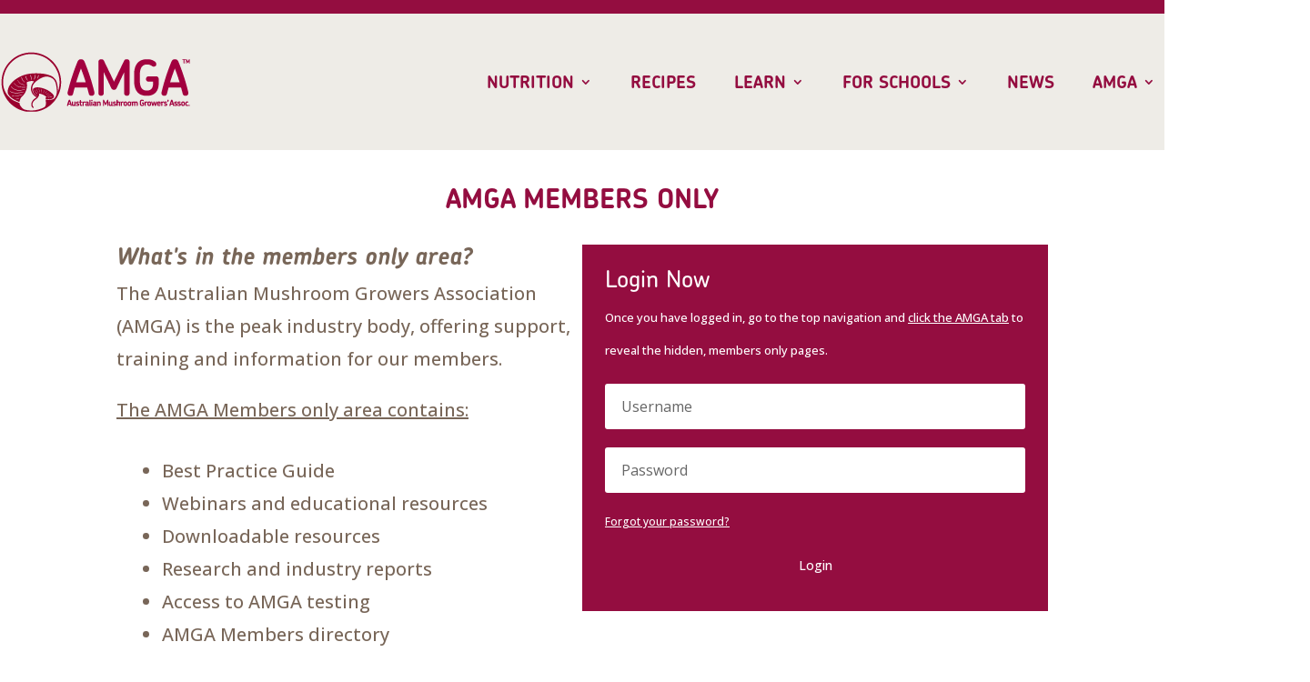

--- FILE ---
content_type: text/css
request_url: https://australianmushroomgrowers.com.au/wp-content/et-cache/537/et-divi-dynamic-tb-19-tb-35-537-late.css?ver=1765543485
body_size: 723
content:
@font-face{font-family:ETmodules;font-display:block;src:url(//australianmushroomgrowers.com.au/wp-content/themes/Divi/core/admin/fonts/modules/social/modules.eot);src:url(//australianmushroomgrowers.com.au/wp-content/themes/Divi/core/admin/fonts/modules/social/modules.eot?#iefix) format("embedded-opentype"),url(//australianmushroomgrowers.com.au/wp-content/themes/Divi/core/admin/fonts/modules/social/modules.woff) format("woff"),url(//australianmushroomgrowers.com.au/wp-content/themes/Divi/core/admin/fonts/modules/social/modules.ttf) format("truetype"),url(//australianmushroomgrowers.com.au/wp-content/themes/Divi/core/admin/fonts/modules/social/modules.svg#ETmodules) format("svg");font-weight:400;font-style:normal}

--- FILE ---
content_type: text/css
request_url: https://australianmushroomgrowers.com.au/wp-content/themes/Divi-Child-Theme/style.css?ver=4.27.5
body_size: 2230
content:
/*
 Theme Name:  Divi Child Theme
 Theme URI:    https://divilife.com
 Description:  Child Theme for Divi
 Author:       Tim Strifler
 Author URI:   https://divilife.com
 Template:     Divi
 Version:      1.0.0
*/

/*****Add any custom CSS below this line*****/

#left
{
    width: 48%;
    float: left;
    margin-right:4%;
}
 
#right
{
    width: 48%;
    float: left;
}

.clearfix:after {
    content:"\0020";
    display:block;
    height:0;
    clear:both;
    visibility:hidden;
    overflow:hidden;
    margin-bottom:10px;
}
 
.clearfix {
    display:block;
}

.wpcf7 label,#left label,#right label{
	padding: 4px 0 !important;
}

/* Send Button Styles */
.wpcf7{
	line-height: 1em;
}

.wpcf7 input:hover[type="submit"]
{
	background: #ff7500;
}

.wpcf7 input:active[type="submit"]
{
     background: #8246AF;
}

.wpcf7 input[type="submit"]
{
     color: #ffffff;
     font-size: 16px;
     font-weight: 500;
     background: #672e45;
/*      padding: 15px 25px 15px 25px; */
	margin-top: 28px;
     border: none;
     border-radius: 0px;
/*      width: auto; */
     text-transform: uppercase;
     letter-spacing: 2px;
	width: 100%;
}
.wpcf7-response-output{
	color: #8246af;
}

/* Background */
	
.wpcf7
{
	background-color: transparent;
	font-size: 14px;
	color: #672e45;
	font-weight: bold;
}

.wpcf7 input[type="text"],
.wpcf7 input[type="email"]
{
    background-color: #fff;
    color: #425563;
    width: 100%;
	border-radius: 0px;
	height: 40px!important;
	margin: 4px 0;
}

.wpcf7 select
{
	width: 100%;
	height: 40px!important;
}

@media screen and (max-width:767px) {
	.wpcf7 input[type="submit"]
{
     color: #ffffff;
     font-size: 16px;
     font-weight: 500;
     background: #672e45;
/*      padding: 15px 25px 15px 25px; */
	margin-top: -20px;
	margin-bottom: 20px;
     border: none;
     border-radius: 0px;
/*      width: auto; */
     text-transform: uppercase;
     letter-spacing: 2px;
	width: 100%;
}
	#left{
    width: 96%;
    float: none;
    margin-right:0;
    margin-top: 10px;
}
 
#right{
    width: 96%;
    float: none;
     margin-top: 10px;
}

 .et_pb_row_5{
 	width: 100% !important;
 }
 .et_pb_row_5 .et_pb_column_7{
 	width: 100% !important;
 	padding: 30px 10px !important;
 }		
}

--- FILE ---
content_type: text/css
request_url: https://australianmushroomgrowers.com.au/wp-content/et-cache/537/et-core-unified-537.min.css?ver=1765543484
body_size: 8122
content:
h1,h2,h3,h4,h5{font-family:chevin-pro,sans-serif!important}.mlover_wrapper .gf_stylespro.sp_flat input{border:solid 1px #c9cacb!important;background:#fff!important;height:40px!important;min-width:100%}.mlover_wrapper button#gform_submit_button_1{height:38px}.cooked-tax-scrollable a{color:#940d40!important}footer .et_pb_post{margin-bottom:20px!important}.gform_footer.top_label{border:none!important}.schoolform button{font-size:20px!important;color:#fff!important;font-weight:bold;text-transform:uppercase;padding:7px 40px!important}.schoolform label.gfield_label{font-weight:bold;color:#000!important}.schoolform input,.schoolform textarea{background:#fff!important}.schoolform.gf_stylespro .large{width:100%}.mlover_wrapper .gf_stylespro .gf_inline{margin-right:3%}span.cooked-taxonomy.cooked-category a,.cooked-servings a{color:#940d40;font-weight:bold}.et_pb_widget ul li{background-color:#f9f9f9;padding:10px}@media only screen and (min-width:940px){.mlover_wrapper .gform_body{width:80%!important;float:left}.mlover_wrapper .gform_footer.top_label{width:17%!important;padding:4px!important;float:right!important}.mlover_wrapper .gf_stylespro .gf_inline{width:47%!important}.mlover_wrapper .gf_stylespro.sp_flat input{float:left!important}}#menu-best-practice-guide .parent-menu-item>a{background-color:transparent;position:relative}#menu-best-practice-guide .parent-menu-item>a:after{font-family:'ETmodules';content:'\4c';padding:0px 20px 0px 320px!important;font-weight:normal;position:relative;float:right;font-size:18px;top:-35px;right:-10px;z-index:9999}#menu-best-practice-guide .parent-menu-item>.switched-icon:before{content:'\4b'}#menu-best-practice-guide .parent-menu-item a{}.child-menu-item{display:none}.show-menu-items{display:block}.dlp_document-template-default #sidebar,.error404 #sidebar{width:0%!important;display:none}.entry-content ol,.entry-content ul{padding:0px 0px 30px 50px;list-style-position:outside}.entry-content ol li,.entry-content ul li{margin-bottom:10px}.pa-promo-bar{padding:0px 0px!important}@media only screen and (max-width:980px){.et_pb_section_6.et_pb_section{padding-top:0px!important;padding-bottom:0px!important}.et_pb_text_2 img.alignleft{padding-bottom:20px}.et_pb_text_4 img.alignleft{padding-bottom:50px}.et_pb_text_6 img.alignleft,.et_pb_text_8 img.alignleft,.et_pb_text_10 img.alignleft{padding-bottom:30px}.et_pb_text_1,.et_pb_text_3,.et_pb_text_13,.et_pb_text_15,.et_pb_text_11,.et_pb_text_9,.et_pb_text_7,.et_pb_text_5{margin-left:0px!important;margin-right:0px!important}}@media only screen and (max-width:980px){.cooked-right{display:none!important}}#et_mobile_nav_menu .mobile_nav.opened .mobile_menu_bar::before,.et_pb_module.et_pb_menu .et_mobile_nav_menu .mobile_nav.opened .mobile_menu_bar::before{content:'\4d'}ul.et_mobile_menu li.menu-item-has-children .mobile-toggle,ul.et_mobile_menu li.page_item_has_children .mobile-toggle,.et-db #et-boc .et-l ul.et_mobile_menu li.menu-item-has-children .mobile-toggle,.et-db #et-boc .et-l ul.et_mobile_menu li.page_item_has_children .mobile-toggle{width:44px;height:100%;padding:0px 20px 0px 400px!important;max-height:44px;border:none;position:absolute;right:0px;top:0px;z-index:999;background-color:transparent}ul.et_mobile_menu>li.menu-item-has-children,ul.et_mobile_menu>li.page_item_has_children,ul.et_mobile_menu>li.menu-item-has-children .sub-menu li.menu-item-has-children,.et-db #et-boc .et-l ul.et_mobile_menu>li.menu-item-has-children,.et-db #et-boc .et-l ul.et_mobile_menu>li.page_item_has_children,.et-db #et-boc .et-l ul.et_mobile_menu>li.menu-item-has-children .sub-menu li.menu-item-has-children{position:relative}.et_mobile_menu .menu-item-has-children>a,.et-db #et-boc .et-l .et_mobile_menu .menu-item-has-children>a{background-color:transparent}ul.et_mobile_menu .menu-item-has-children .sub-menu,#main-header ul.et_mobile_menu .menu-item-has-children .sub-menu,.et-db #et-boc .et-l ul.et_mobile_menu .menu-item-has-children .sub-menu,.et-db #main-header ul.et_mobile_menu .menu-item-has-children .sub-menu{display:none!important;visibility:hidden!important}ul.et_mobile_menu .menu-item-has-children .sub-menu.visible,#main-header ul.et_mobile_menu .menu-item-has-children .sub-menu.visible,.et-db #et-boc .et-l ul.et_mobile_menu .menu-item-has-children .sub-menu.visible,.et-db #main-header ul.et_mobile_menu .menu-item-has-children .sub-menu.visible{display:block!important;visibility:visible!important}ul.et_mobile_menu li.menu-item-has-children .mobile-toggle,.et-db #et-boc .et-l ul.et_mobile_menu li.menu-item-has-children .mobile-toggle{text-align:center;opacity:1}ul.et_mobile_menu li.menu-item-has-children .mobile-toggle::after,.et-db #et-boc .et-l ul.et_mobile_menu li.menu-item-has-children .mobile-toggle::after{top:10px;position:relative;font-family:"ETModules";content:'\4c';color:#940d40!important;background-color:#eeece7!important;border-radius:50%;padding:3px}ul.et_mobile_menu li.menu-item-has-children.dt-open>.mobile-toggle::after,.et-db #et-boc .et-l ul.et_mobile_menu li.menu-item-has-children.dt-open>.mobile-toggle::after{content:'\4b'}.et_pb_menu_0.et_pb_menu .et_mobile_menu:after{position:absolute;right:5%;margin-left:-20px;top:-14px;width:0;height:0;content:'';border-left:20px solid transparent;border-right:20px solid transparent;border-bottom:20px solid #ffffff}.mobile_menu_bar{position:relative;display:block;bottom:10px;line-height:0}.et_pb_menu_0.et_pb_menu .et_mobile_menu,.et_pb_menu_0.et_pb_menu .et_mobile_menu ul{background-color:#ffffff!important;border-radius:10px}#nutrition_table1,#nutrition_table2{width:100%;display:block;overflow-y:auto;white-space:nowrap}div#login h1 a{background:url('https://australianmushroomgrowers.com.au/wp-content/uploads/2020/09/agma-logo.png') no-repeat top center!important;background-size:contain!important}.cp_recipe-template-default .dlp-excerpt,.project-template-default .dlp-excerpt{display:none}@media only screen and (max-width:980px){.hamburger-menu:before{font-family:"ETmodules"!important;font-weight:normal;font-style:normal;font-variant:normal;-webkit-font-smoothing:antialiased;-moz-osx-font-smoothing:grayscale;line-height:0.6em;text-transform:none;speak:none;position:relative;cursor:pointer;top:-50px;left:0;vertical-align:-11px;padding-right:3px;font-size:32px;content:"\61";color:#333}#menu-best-practice-guide{display:none}.et_pb_sidebar_0 #media_image-2,.et_pb_sidebar_0 #text-2{display:none}.et_pb_sidebar_0.et_pb_widget_area{min-height:0px!important}}.archive #main-content .container:before{content:"";position:absolute;top:0;height:100%;width:0px;background-color:#e2e2e2}.archive #left-area{width:100%!important}.archive #sidebar{width:0%!important;display:none}.post-template-default #main-content .et_pb_row{width:100%!important}@media only screen and (max-width:980px){.dcgd_gravity_divi_wrapper{padding:30px!important}.post-template-default .custom-post-section .et_pb_section p{padding-left:20px!important;padding-right:20px!important}#main-content .et_pb_column .et_pb_row_inner,#main-content .et_pb_row{padding:10px 0!important}.et_pb_image{padding-right:0px!important;padding-left:0px!important;margin-right:0px!important;margin-left:0px!important}.et_pb_section{padding-top:0px!important;padding-bottom:0px!important}#main-content .et_pb_text_inner h2{padding-left:20px;padding-right:20px}.entry-title{padding-left:0px!important;padding-right:0px!important}.post-template-default .custom-post-section .et_pb_section{padding:6px 0!important}.sendinbluebutton{position:relative!important;top:80px!important;left:10px!important}.sendinblue_wrapper{height:180px}.sendinblueul{padding-left:10px!important}.et_pb_section_2 .et_pb_image .et_pb_image_wrap{left:25%}.et_pb_section_2 .et_pb_image_0{width:50%}}.dlp_document-template-default #left-area{width:100%!important}.dlp_document-template-default #sidebar{display:none!important}.dlp_document-template-default #main-content .container:before{width:0!important;right:0!important}.mlover_wrapper ol,.mlover_wrapper ul{list-style:none}@media only screen and (max-width:980px){.mlover_wrapper .gf_stylespro .gf_inline{width:97%!important}}

--- FILE ---
content_type: text/css
request_url: https://australianmushroomgrowers.com.au/wp-content/et-cache/537/et-core-unified-tb-19-tb-35-deferred-537.min.css?ver=1765543485
body_size: 284
content:
.et_pb_section_1_tb_footer.et_pb_section{padding-top:15px;padding-bottom:15px;background-color:#940d40!important}.et_pb_text_3_tb_footer.et_pb_text,.et_pb_text_3_tb_footer.et_pb_text a{color:#ffffff!important}.et_pb_text_3_tb_footer{line-height:1.8em;font-size:13px;line-height:1.8em}

--- FILE ---
content_type: text/css
request_url: https://australianmushroomgrowers.com.au/wp-content/et-cache/537/et-divi-dynamic-tb-19-tb-35-537-late.css
body_size: 723
content:
@font-face{font-family:ETmodules;font-display:block;src:url(//australianmushroomgrowers.com.au/wp-content/themes/Divi/core/admin/fonts/modules/social/modules.eot);src:url(//australianmushroomgrowers.com.au/wp-content/themes/Divi/core/admin/fonts/modules/social/modules.eot?#iefix) format("embedded-opentype"),url(//australianmushroomgrowers.com.au/wp-content/themes/Divi/core/admin/fonts/modules/social/modules.woff) format("woff"),url(//australianmushroomgrowers.com.au/wp-content/themes/Divi/core/admin/fonts/modules/social/modules.ttf) format("truetype"),url(//australianmushroomgrowers.com.au/wp-content/themes/Divi/core/admin/fonts/modules/social/modules.svg#ETmodules) format("svg");font-weight:400;font-style:normal}